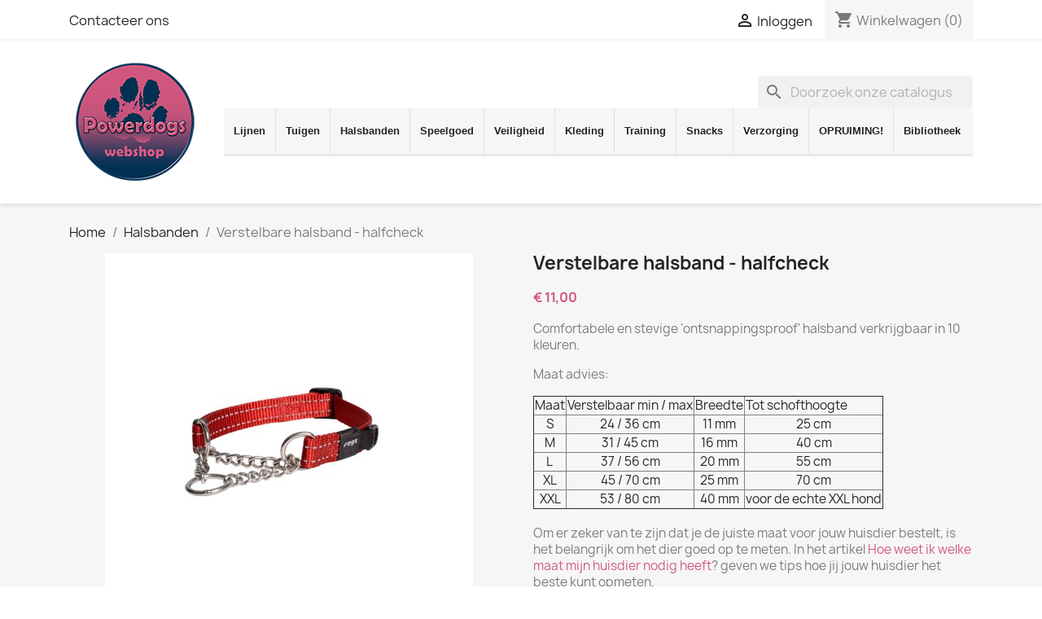

--- FILE ---
content_type: text/html; charset=utf-8
request_url: https://powerdogs.nl/halsbanden/130-686-halfcheck.html
body_size: 12503
content:
<!doctype html>
<html lang="nl-NL">

  <head>
    
      
  <meta charset="utf-8">


  <meta http-equiv="x-ua-compatible" content="ie=edge">



  <title>Verstelbare halsband - halfcheck</title>
  
    
  
  <meta name="description" content="Comfortabele en stevige &#039;ontsnappingsproof&#039; halsband verkrijgbaar in 10 kleuren.
Maat advies:



Maat
Verstelbaar min / max
Breedte
Tot schofthoogte


S
24 / 36 cm
11 mm
25 cm


M
31 / 45 cm
16 mm
40 cm


L 
37 / 56 cm
20 mm
55 cm


XL
45 / 70 cm
25 mm
70 cm


XXL
53 / 80 cm
40 mm
voor de echte XXL hond



Om er zeker van te zijn dat je de juiste maat voor jouw huisdier bestelt, is het belangrijk om het dier goed op te meten. In het artikel Hoe weet ik welke maat mijn huisdier nodig heeft? geven we tips hoe jij jouw huisdier het beste kunt opmeten.">
  <meta name="keywords" content="">
        <link rel="canonical" href="https://powerdogs.nl/halsbanden/130-halfcheck.html">
    
      
  
  
    <script type="application/ld+json">
  {
    "@context": "https://schema.org",
    "@type": "Organization",
    "name" : "Powerdogs webshop",
    "url" : "https://powerdogs.nl/",
          "logo": {
        "@type": "ImageObject",
        "url":"https://powerdogs.nl/img/logo-1661320874.jpg"
      }
      }
</script>

<script type="application/ld+json">
  {
    "@context": "https://schema.org",
    "@type": "WebPage",
    "isPartOf": {
      "@type": "WebSite",
      "url":  "https://powerdogs.nl/",
      "name": "Powerdogs webshop"
    },
    "name": "Verstelbare halsband - halfcheck",
    "url":  "https://powerdogs.nl/halsbanden/130-686-halfcheck.html"
  }
</script>


  <script type="application/ld+json">
    {
      "@context": "https://schema.org",
      "@type": "BreadcrumbList",
      "itemListElement": [
                  {
            "@type": "ListItem",
            "position": 1,
            "name": "Home",
            "item": "https://powerdogs.nl/"
          },                  {
            "@type": "ListItem",
            "position": 2,
            "name": "Halsbanden",
            "item": "https://powerdogs.nl/13-halsbanden"
          },                  {
            "@type": "ListItem",
            "position": 3,
            "name": "Verstelbare halsband - halfcheck",
            "item": "https://powerdogs.nl/halsbanden/130-686-halfcheck.html#/grootte-small/kleur-rood"
          }              ]
    }
  </script>
  
  
  
  <script type="application/ld+json">
  {
    "@context": "https://schema.org/",
    "@type": "Product",
    "name": "Verstelbare halsband - halfcheck",
    "description": "Comfortabele en stevige &#039;ontsnappingsproof&#039; halsband verkrijgbaar in 10 kleuren. Maat advies:    Maat Verstelbaar min / max Breedte Tot schofthoogte   S 24 / 36 cm 11 mm 25 cm   M 31 / 45 cm 16 mm 40 cm   L  37 / 56 cm 20 mm 55 cm   XL 45 / 70 cm 25 mm 70 cm   XXL 53 / 80 cm 40 mm voor de echte XXL hond    Om er zeker van te zijn dat je de juiste maat voor jouw huisdier bestelt, is het belangrijk om het dier goed op te meten. In het artikel Hoe weet ik welke maat mijn huisdier nodig heeft? geven we tips hoe jij jouw huisdier het beste kunt opmeten.",
    "category": "Halsbanden",
    "image" :"https://powerdogs.nl/1432-home_default/halfcheck.jpg",    "sku": "130",
    "mpn": "130"
        ,
    "brand": {
      "@type": "Thing",
      "name": "Rogz for Dogz"
    }
                ,
    "offers": {
      "@type": "Offer",
      "priceCurrency": "EUR",
      "name": "Verstelbare halsband - halfcheck",
      "price": "11",
      "url": "https://powerdogs.nl/halsbanden/130-686-halfcheck.html#/1-grootte-small/10-kleur-rood",
      "priceValidUntil": "2026-02-13",
              "image": ["https://powerdogs.nl/1424-large_default/halfcheck.jpg"],
            "sku": "130",
      "mpn": "130",
                        "availability": "https://schema.org/PreOrder",
      "seller": {
        "@type": "Organization",
        "name": "Powerdogs webshop"
      }
    }
      }
</script>

  
  
    
  

  
    <meta property="og:title" content="Verstelbare halsband - halfcheck" />
    <meta property="og:description" content="Comfortabele en stevige &#039;ontsnappingsproof&#039; halsband verkrijgbaar in 10 kleuren.
Maat advies:



Maat
Verstelbaar min / max
Breedte
Tot schofthoogte


S
24 / 36 cm
11 mm
25 cm


M
31 / 45 cm
16 mm
40 cm


L 
37 / 56 cm
20 mm
55 cm


XL
45 / 70 cm
25 mm
70 cm


XXL
53 / 80 cm
40 mm
voor de echte XXL hond



Om er zeker van te zijn dat je de juiste maat voor jouw huisdier bestelt, is het belangrijk om het dier goed op te meten. In het artikel Hoe weet ik welke maat mijn huisdier nodig heeft? geven we tips hoe jij jouw huisdier het beste kunt opmeten." />
    <meta property="og:url" content="https://powerdogs.nl/halsbanden/130-686-halfcheck.html" />
    <meta property="og:site_name" content="Powerdogs webshop" />
        



  <meta name="viewport" content="width=device-width, initial-scale=1">



  <link rel="icon" type="image/vnd.microsoft.icon" href="https://powerdogs.nl/img/favicon.ico?1661320874">
  <link rel="shortcut icon" type="image/x-icon" href="https://powerdogs.nl/img/favicon.ico?1661320874">



    <link rel="stylesheet" href="https://powerdogs.nl/themes/classic/assets/css/theme.css" type="text/css" media="all">
  <link rel="stylesheet" href="https://powerdogs.nl/modules/blockreassurance/views/dist/front.css" type="text/css" media="all">
  <link rel="stylesheet" href="https://powerdogs.nl/modules/ps_socialfollow/views/css/ps_socialfollow.css" type="text/css" media="all">
  <link rel="stylesheet" href="https://powerdogs.nl/modules/ps_searchbar/ps_searchbar.css" type="text/css" media="all">
  <link rel="stylesheet" href="https://powerdogs.nl/modules/classy_custom_js_cs//views/css/front.css" type="text/css" media="all">
  <link rel="stylesheet" href="https://powerdogs.nl/modules/blocktopdropdownmenu/css/superfish-modified.css" type="text/css" media="all">
  <link rel="stylesheet" href="https://powerdogs.nl/js/jquery/ui/themes/base/minified/jquery-ui.min.css" type="text/css" media="all">
  <link rel="stylesheet" href="https://powerdogs.nl/js/jquery/ui/themes/base/minified/jquery.ui.theme.min.css" type="text/css" media="all">
  <link rel="stylesheet" href="https://powerdogs.nl/js/jquery/plugins/growl/jquery.growl.css" type="text/css" media="all">
  <link rel="stylesheet" href="https://powerdogs.nl/modules/ps_imageslider/css/homeslider.css" type="text/css" media="all">
  <link rel="stylesheet" href="https://powerdogs.nl/modules/ps_legalcompliance/views/css/aeuc_front.css" type="text/css" media="all">




  

  <script type="text/javascript">
        var isVersionGreaterOrEqualTo177 = 1;
        var mollieSubAjaxUrl = "https:\/\/powerdogs.nl\/module\/mollie\/ajax";
        var prestashop = {"cart":{"products":[],"totals":{"total":{"type":"total","label":"Totaal","amount":0,"value":"Gratis"},"total_including_tax":{"type":"total","label":"Totaal (incl. btw)","amount":0,"value":"Gratis"},"total_excluding_tax":{"type":"total","label":"Totaal (excl. btw)","amount":0,"value":"Gratis"}},"subtotals":{"products":{"type":"products","label":"Subtotaal","amount":0,"value":"Gratis"},"discounts":null,"shipping":{"type":"shipping","label":"Verzending","amount":0,"value":""},"tax":null},"products_count":0,"summary_string":"0 artikelen","vouchers":{"allowed":1,"added":[]},"discounts":[],"minimalPurchase":0,"minimalPurchaseRequired":""},"currency":{"id":1,"name":"Euro","iso_code":"EUR","iso_code_num":"978","sign":"\u20ac"},"customer":{"lastname":null,"firstname":null,"email":null,"birthday":null,"newsletter":null,"newsletter_date_add":null,"optin":null,"website":null,"company":null,"siret":null,"ape":null,"is_logged":false,"gender":{"type":null,"name":null},"addresses":[]},"language":{"name":"Nederlands (Dutch)","iso_code":"nl","locale":"nl-NL","language_code":"nl-nl","is_rtl":"0","date_format_lite":"d-m-Y","date_format_full":"d-m-Y H:i:s","id":1},"page":{"title":"","canonical":"https:\/\/powerdogs.nl\/halsbanden\/130-halfcheck.html","meta":{"title":"Verstelbare halsband - halfcheck","description":"Comfortabele en stevige 'ontsnappingsproof'\u00a0halsband verkrijgbaar in 10 kleuren.\nMaat advies:\n\n\n\nMaat\nVerstelbaar min \/ max\nBreedte\nTot schofthoogte\n\n\nS\n24 \/ 36 cm\n11 mm\n25 cm\n\n\nM\n31 \/ 45 cm\n16 mm\n40 cm\n\n\nL\u00a0\n37 \/ 56 cm\n20 mm\n55 cm\n\n\nXL\n45 \/ 70 cm\n25 mm\n70 cm\n\n\nXXL\n53 \/ 80\u00a0cm\n40 mm\nvoor de echte XXL hond\n\n\n\nOm er zeker van te zijn dat je de juiste maat voor jouw huisdier bestelt, is het belangrijk om het dier goed op te meten. In het artikel\u00a0Hoe weet ik welke maat mijn huisdier nodig heeft? geven we tips hoe jij jouw huisdier het beste kunt opmeten.","keywords":"","robots":"index"},"page_name":"product","body_classes":{"lang-nl":true,"lang-rtl":false,"country-NL":true,"currency-EUR":true,"layout-full-width":true,"page-product":true,"tax-display-enabled":true,"product-id-130":true,"product-Verstelbare halsband - halfcheck":true,"product-id-category-13":true,"product-id-manufacturer-3":true,"product-id-supplier-0":true,"product-available-for-order":true},"admin_notifications":[]},"shop":{"name":"Powerdogs webshop","logo":"https:\/\/powerdogs.nl\/img\/logo-1661320874.jpg","stores_icon":"https:\/\/powerdogs.nl\/img\/logo_stores.png","favicon":"https:\/\/powerdogs.nl\/img\/favicon.ico"},"urls":{"base_url":"https:\/\/powerdogs.nl\/","current_url":"https:\/\/powerdogs.nl\/halsbanden\/130-686-halfcheck.html","shop_domain_url":"https:\/\/powerdogs.nl","img_ps_url":"https:\/\/powerdogs.nl\/img\/","img_cat_url":"https:\/\/powerdogs.nl\/img\/c\/","img_lang_url":"https:\/\/powerdogs.nl\/img\/l\/","img_prod_url":"https:\/\/powerdogs.nl\/img\/p\/","img_manu_url":"https:\/\/powerdogs.nl\/img\/m\/","img_sup_url":"https:\/\/powerdogs.nl\/img\/su\/","img_ship_url":"https:\/\/powerdogs.nl\/img\/s\/","img_store_url":"https:\/\/powerdogs.nl\/img\/st\/","img_col_url":"https:\/\/powerdogs.nl\/img\/co\/","img_url":"https:\/\/powerdogs.nl\/themes\/classic\/assets\/img\/","css_url":"https:\/\/powerdogs.nl\/themes\/classic\/assets\/css\/","js_url":"https:\/\/powerdogs.nl\/themes\/classic\/assets\/js\/","pic_url":"https:\/\/powerdogs.nl\/upload\/","pages":{"address":"https:\/\/powerdogs.nl\/adres","addresses":"https:\/\/powerdogs.nl\/adressen","authentication":"https:\/\/powerdogs.nl\/aanmelden","cart":"https:\/\/powerdogs.nl\/winkelmandje","category":"https:\/\/powerdogs.nl\/index.php?controller=category","cms":"https:\/\/powerdogs.nl\/index.php?controller=cms","contact":"https:\/\/powerdogs.nl\/contact-opnemen","discount":"https:\/\/powerdogs.nl\/korting","guest_tracking":"https:\/\/powerdogs.nl\/bestelling-volgen-als-gast","history":"https:\/\/powerdogs.nl\/besteloverzicht","identity":"https:\/\/powerdogs.nl\/identiteit","index":"https:\/\/powerdogs.nl\/","my_account":"https:\/\/powerdogs.nl\/mijn-account","order_confirmation":"https:\/\/powerdogs.nl\/order-bevestiging","order_detail":"https:\/\/powerdogs.nl\/index.php?controller=order-detail","order_follow":"https:\/\/powerdogs.nl\/bestelling-volgen","order":"https:\/\/powerdogs.nl\/bestelling","order_return":"https:\/\/powerdogs.nl\/index.php?controller=order-return","order_slip":"https:\/\/powerdogs.nl\/bestel-bon","pagenotfound":"https:\/\/powerdogs.nl\/pagina-niet-gevonden","password":"https:\/\/powerdogs.nl\/wachtwoord-opvragen","pdf_invoice":"https:\/\/powerdogs.nl\/index.php?controller=pdf-invoice","pdf_order_return":"https:\/\/powerdogs.nl\/index.php?controller=pdf-order-return","pdf_order_slip":"https:\/\/powerdogs.nl\/index.php?controller=pdf-order-slip","prices_drop":"https:\/\/powerdogs.nl\/aanbiedingen","product":"https:\/\/powerdogs.nl\/index.php?controller=product","search":"https:\/\/powerdogs.nl\/zoeken","sitemap":"https:\/\/powerdogs.nl\/sitemap","stores":"https:\/\/powerdogs.nl\/winkels","supplier":"https:\/\/powerdogs.nl\/leverancier","register":"https:\/\/powerdogs.nl\/aanmelden?create_account=1","order_login":"https:\/\/powerdogs.nl\/bestelling?login=1"},"alternative_langs":[],"theme_assets":"\/themes\/classic\/assets\/","actions":{"logout":"https:\/\/powerdogs.nl\/?mylogout="},"no_picture_image":{"bySize":{"small_default":{"url":"https:\/\/powerdogs.nl\/img\/p\/nl-default-small_default.jpg","width":98,"height":98},"cart_default":{"url":"https:\/\/powerdogs.nl\/img\/p\/nl-default-cart_default.jpg","width":125,"height":125},"home_default":{"url":"https:\/\/powerdogs.nl\/img\/p\/nl-default-home_default.jpg","width":250,"height":250},"medium_default":{"url":"https:\/\/powerdogs.nl\/img\/p\/nl-default-medium_default.jpg","width":452,"height":452},"large_default":{"url":"https:\/\/powerdogs.nl\/img\/p\/nl-default-large_default.jpg","width":800,"height":800}},"small":{"url":"https:\/\/powerdogs.nl\/img\/p\/nl-default-small_default.jpg","width":98,"height":98},"medium":{"url":"https:\/\/powerdogs.nl\/img\/p\/nl-default-home_default.jpg","width":250,"height":250},"large":{"url":"https:\/\/powerdogs.nl\/img\/p\/nl-default-large_default.jpg","width":800,"height":800},"legend":""}},"configuration":{"display_taxes_label":true,"display_prices_tax_incl":true,"is_catalog":false,"show_prices":true,"opt_in":{"partner":false},"quantity_discount":{"type":"discount","label":"Eenheidskorting"},"voucher_enabled":1,"return_enabled":0},"field_required":[],"breadcrumb":{"links":[{"title":"Home","url":"https:\/\/powerdogs.nl\/"},{"title":"Halsbanden","url":"https:\/\/powerdogs.nl\/13-halsbanden"},{"title":"Verstelbare halsband - halfcheck","url":"https:\/\/powerdogs.nl\/halsbanden\/130-686-halfcheck.html#\/grootte-small\/kleur-rood"}],"count":3},"link":{"protocol_link":"https:\/\/","protocol_content":"https:\/\/"},"time":1769727456,"static_token":"3efd1f827fdec92b59ae4373a1037e5d","token":"ce3b4082d1ca9b293fc49e1145d9c04c","debug":false};
        var psr_icon_color = "#F19D76";
        var regpro_c_sitekey = "6LdulEQsAAAAAMiGNPcbDbTRh4JLu6YTQ6HSICnG";
      </script>



  <!-- emarketing start -->


<script>
var emarketingGoogleViewItem = function() {};
document.addEventListener('DOMContentLoaded', emarketingGoogleViewItem);
document.addEventListener('DOMContentLoaded', function(event) { prestashop.on('updatedProduct', emarketingGoogleViewItem)});
</script>
<script>
var emarketingGoogleAdd2Cart = function() { document.querySelectorAll('.add-to-cart, #add_to_cart button, #add_to_cart a, #add_to_cart input').forEach(function(a){
a.addEventListener('click', function(){});});};
document.addEventListener('DOMContentLoaded', emarketingGoogleAdd2Cart);
document.addEventListener('DOMContentLoaded', function(event) { prestashop.on('updatedProduct', emarketingGoogleAdd2Cart)});
</script>

<script>
var emarketingFBViewContent = function() {};
document.addEventListener('DOMContentLoaded', emarketingFBViewContent);
document.addEventListener('DOMContentLoaded', function(event) { prestashop.on('updatedProduct', emarketingFBViewContent)});
</script>
<script>
var emarketingFBAdd2Cart = function() { document.querySelectorAll('.add-to-cart, #add_to_cart button, #add_to_cart a, #add_to_cart input').forEach(function(a){
a.addEventListener('click', function(){});});};
document.addEventListener('DOMContentLoaded', emarketingFBAdd2Cart);
document.addEventListener('DOMContentLoaded', function(event) { prestashop.on('updatedProduct', emarketingFBAdd2Cart)});
</script>

<script>
var emarketingBingViewItem = function() {};
document.addEventListener('DOMContentLoaded', emarketingBingViewItem);
document.addEventListener('DOMContentLoaded', function(event) { prestashop.on('updatedProduct', emarketingBingViewItem)});
</script>
<script>
var emarketingBingAdd2Cart = function() { document.querySelectorAll('.add-to-cart, #add_to_cart button, #add_to_cart a, #add_to_cart input').forEach(function(a){
a.addEventListener('click', function(){});});};
document.addEventListener('DOMContentLoaded', emarketingBingAdd2Cart);
document.addEventListener('DOMContentLoaded', function(event) { prestashop.on('updatedProduct', emarketingBingAdd2Cart)});
</script>
<!-- emarketing end -->


    
  <meta property="og:type" content="product">
      <meta property="og:image" content="https://powerdogs.nl/1432-large_default/halfcheck.jpg">
  
      <meta property="product:pretax_price:amount" content="9.090909">
    <meta property="product:pretax_price:currency" content="EUR">
    <meta property="product:price:amount" content="11">
    <meta property="product:price:currency" content="EUR">
    
  </head>

  <body id="product" class="lang-nl country-nl currency-eur layout-full-width page-product tax-display-enabled product-id-130 product-verstelbare-halsband-halfcheck product-id-category-13 product-id-manufacturer-3 product-id-supplier-0 product-available-for-order">

    
      
    

    <main>
      
              

      <header id="header">
        
          
  <div class="header-banner">
    
  </div>



  <nav class="header-nav">
    <div class="container">
      <div class="row">
        <div class="hidden-sm-down">
          <div class="col-md-5 col-xs-12">
            <div id="_desktop_contact_link">
  <div id="contact-link">
          <a href="https://powerdogs.nl/contact-opnemen">Contacteer ons</a>
      </div>
</div>

          </div>
          <div class="col-md-7 right-nav">
              <div id="_desktop_user_info">
  <div class="user-info">
          <a
        href="https://powerdogs.nl/mijn-account"
        title="Inloggen voor uw klantaccount"
        rel="nofollow"
      >
        <i class="material-icons">&#xE7FF;</i>
        <span class="hidden-sm-down">Inloggen</span>
      </a>
      </div>
</div>
<div id="_desktop_cart">
  <div class="blockcart cart-preview inactive" data-refresh-url="//powerdogs.nl/module/ps_shoppingcart/ajax">
    <div class="header">
              <i class="material-icons shopping-cart" aria-hidden="true">shopping_cart</i>
        <span class="hidden-sm-down">Winkelwagen</span>
        <span class="cart-products-count">(0)</span>
          </div>
  </div>
</div>

          </div>
        </div>
        <div class="hidden-md-up text-sm-center mobile">
          <div class="float-xs-left" id="menu-icon">
            <i class="material-icons d-inline">&#xE5D2;</i>
          </div>
          <div class="float-xs-right" id="_mobile_cart"></div>
          <div class="float-xs-right" id="_mobile_user_info"></div>
          <div class="top-logo" id="_mobile_logo"></div>
          <div class="clearfix"></div>
        </div>
      </div>
    </div>
  </nav>



  <div class="header-top">
    <div class="container">
       <div class="row">
        <div class="col-md-2 hidden-sm-down" id="_desktop_logo">
                                    
  <a href="https://powerdogs.nl/">
    <img
      class="logo img-fluid"
      src="https://powerdogs.nl/img/logo-1661320874.jpg"
      alt="Powerdogs webshop"
      width="160"
      height="160">
  </a>

                              </div>
        <div class="header-top-right col-md-10 col-sm-12 position-static">
          <div id="search_widget" class="search-widgets" data-search-controller-url="//powerdogs.nl/zoeken">
  <form method="get" action="//powerdogs.nl/zoeken">
    <input type="hidden" name="controller" value="search">
    <i class="material-icons search" aria-hidden="true">search</i>
    <input type="text" name="s" value="" placeholder="Doorzoek onze catalogus" aria-label="Zoeken">
    <i class="material-icons clear" aria-hidden="true">clear</i>
  </form>
</div>
	<!-- Menu -->
	<div id="block_top_menu" class="sf-contener clearfix col-lg-12">
		<div class="cat-title">Menu</div>
		<ul class="sf-menu clearfix menu-content">
			<li><a href="https://powerdogs.nl/12-lijnen" title="Lijnen">Lijnen</a></li><li><a href="https://powerdogs.nl/14-tuigen" title="Tuigen">Tuigen</a></li><li><a href="https://powerdogs.nl/13-halsbanden" title="Halsbanden">Halsbanden</a></li><li><a href="https://powerdogs.nl/10-speelgoed" title="Speelgoed">Speelgoed</a><ul><li><a href="https://powerdogs.nl/26-waterspeelgoed" title="Waterspeelgoed">Waterspeelgoed</a></li></ul></li><li><a href="https://powerdogs.nl/15-veiligheid" title="Veiligheid">Veiligheid</a></li><li><a href="https://powerdogs.nl/24-kleding" title="Kleding">Kleding</a></li><li><a href="https://powerdogs.nl/16-training" title="Training">Training</a></li><li><a href="https://powerdogs.nl/23-snacks" title="Snacks">Snacks</a></li><li><a href="https://powerdogs.nl/17-verzorging" title="Verzorging">Verzorging</a></li><li><a href="https://powerdogs.nl/19-opruiming" title="OPRUIMING!">OPRUIMING!</a></li><li><a href="https://powerdogs.nl/21-bibliotheek" title="Bibliotheek">Bibliotheek</a><ul><li><a href="https://powerdogs.nl/22-puppy-informatie" title="Puppy informatie">Puppy informatie</a></li></ul></li>
					</ul>
	</div>
	<!--/ Menu -->

        </div>
      </div>
      <div id="mobile_top_menu_wrapper" class="row hidden-md-up" style="display:none;">
        <div class="js-top-menu mobile" id="_mobile_top_menu"></div>
        <div class="js-top-menu-bottom">
          <div id="_mobile_currency_selector"></div>
          <div id="_mobile_language_selector"></div>
          <div id="_mobile_contact_link"></div>
        </div>
      </div>
    </div>
  </div>
  

        
      </header>

      <section id="wrapper">
        
          
<aside id="notifications">
  <div class="container">
    
    
    
      </div>
</aside>
        

        
        <div class="container">
          
            <nav data-depth="3" class="breadcrumb hidden-sm-down">
  <ol>
    
              
          <li>
                          <a href="https://powerdogs.nl/"><span>Home</span></a>
                      </li>
        
              
          <li>
                          <a href="https://powerdogs.nl/13-halsbanden"><span>Halsbanden</span></a>
                      </li>
        
              
          <li>
                          <span>Verstelbare halsband - halfcheck</span>
                      </li>
        
          
  </ol>
</nav>
          

          

          
  <div id="content-wrapper" class="js-content-wrapper">
    
    

  <section id="main">
    <meta content="https://powerdogs.nl/halsbanden/130-686-halfcheck.html#/1-grootte-small/10-kleur-rood">

    <div class="row product-container js-product-container">
      <div class="col-md-6">
        
          <section class="page-content" id="content">
            
              
    <ul class="product-flags js-product-flags">
            </ul>


              
                <div class="images-container js-images-container">
  
    <div class="product-cover">
              <img
          class="js-qv-product-cover img-fluid"
          src="https://powerdogs.nl/1424-medium_default/halfcheck.jpg"
                      alt="Verstelbare halsband - halfcheck"
                    loading="lazy"
          width="452"
          height="452"
        >
        <div class="layer hidden-sm-down" data-toggle="modal" data-target="#product-modal">
          <i class="material-icons zoom-in">search</i>
        </div>
          </div>
  

  
    <div class="js-qv-mask mask">
      <ul class="product-images js-qv-product-images">
                  <li class="thumb-container js-thumb-container">
            <img
              class="thumb js-thumb  selected js-thumb-selected "
              data-image-medium-src="https://powerdogs.nl/1424-medium_default/halfcheck.jpg"
              data-image-large-src="https://powerdogs.nl/1424-large_default/halfcheck.jpg"
              src="https://powerdogs.nl/1424-small_default/halfcheck.jpg"
                              alt="Verstelbare halsband - halfcheck"
                            loading="lazy"
              width="98"
              height="98"
            >
          </li>
              </ul>
    </div>
  

</div>
              
              <div class="scroll-box-arrows">
                <i class="material-icons left">&#xE314;</i>
                <i class="material-icons right">&#xE315;</i>
              </div>

            
          </section>
        
        </div>
        <div class="col-md-6">
          
            
              <h1 class="h1">Verstelbare halsband - halfcheck</h1>
            
          
          
              <div class="product-prices js-product-prices">
    
          

    
      <div
        class="product-price h5 ">

        <div class="current-price">
          <span class='current-price-value' content="11">
                                      € 11,00
                      </span>

                  </div>

        
                  
      </div>
    

    
          

    
          

    
          

    

    <div class="tax-shipping-delivery-label">
               
                    
              
                                    <span class="delivery-information">Binnen 7 dagen mits leverbaar</span>
                            </div>
  </div>
          

          <div class="product-information">
            
              <div id="product-description-short-130" class="product-description"><p style="text-align:left;">Comfortabele en stevige 'ontsnappingsproof' halsband verkrijgbaar in 10 kleuren.</p>
<p>Maat advies:</p>
<table border="1">
<tbody>
<tr>
<td>Maat</td>
<td>Verstelbaar min / max</td>
<td>Breedte</td>
<td>Tot schofthoogte</td>
</tr>
<tr>
<td style="text-align:center;">S</td>
<td style="text-align:center;">24 / 36 cm</td>
<td style="text-align:center;">11 mm</td>
<td style="text-align:center;">25 cm</td>
</tr>
<tr>
<td style="text-align:center;">M</td>
<td style="text-align:center;">31 / 45 cm</td>
<td style="text-align:center;">16 mm</td>
<td style="text-align:center;">40 cm</td>
</tr>
<tr>
<td style="text-align:center;">L </td>
<td style="text-align:center;">37 / 56 cm</td>
<td style="text-align:center;">20 mm</td>
<td style="text-align:center;">55 cm</td>
</tr>
<tr>
<td style="text-align:center;">XL</td>
<td style="text-align:center;">45 / 70 cm</td>
<td style="text-align:center;">25 mm</td>
<td style="text-align:center;">70 cm</td>
</tr>
<tr>
<td style="text-align:center;">XXL</td>
<td style="text-align:center;">53 / 80 cm</td>
<td style="text-align:center;">40 mm</td>
<td style="text-align:center;">voor de echte XXL hond</td>
</tr>
</tbody>
</table>
<p><br />Om er zeker van te zijn dat je de juiste maat voor jouw huisdier bestelt, is het belangrijk om het dier goed op te meten. In het artikel <a href="https://powerdogs.nl/content/10-welke-maat" target="_blank" rel="nofollow noreferrer noopener">Hoe weet ik welke maat mijn huisdier nodig heeft</a>? geven we tips hoe jij jouw huisdier het beste kunt opmeten.</p></div>
            

            
            <div class="product-actions js-product-actions">
              
                <form action="https://powerdogs.nl/winkelmandje" method="post" id="add-to-cart-or-refresh">
                  <input type="hidden" name="token" value="3efd1f827fdec92b59ae4373a1037e5d">
                  <input type="hidden" name="id_product" value="130" id="product_page_product_id">
                  <input type="hidden" name="id_customization" value="0" id="product_customization_id" class="js-product-customization-id">

                  
                    <div class="product-variants js-product-variants">
          <div class="clearfix product-variants-item">
      <span class="control-label">Grootte: 
                      Small                                                                                                        </span>
              <select
          class="form-control form-control-select"
          id="group_1"
          aria-label="Grootte"
          data-product-attribute="1"
          name="group[1]">
                      <option value="1" title="Small" selected="selected">Small</option>
                      <option value="2" title="Medium">Medium</option>
                      <option value="3" title="Large">Large</option>
                      <option value="4" title="XL">XL</option>
                      <option value="40" title="XXL">XXL</option>
                  </select>
          </div>
              <div class="clearfix product-variants-item">
      <span class="control-label">Kleur: 
                      Rood                                                                                                                                                                                                                      </span>
              <ul id="group_2">
                      <li class="float-xs-left input-container">
              <label aria-label="Rood">
                <input class="input-color" type="radio" data-product-attribute="2" name="group[2]" value="10" title="Rood" checked="checked">
                <span
                                      class="color" style="background-color: #90091a"
                                  ><span class="attribute-name sr-only">Rood</span></span>
              </label>
            </li>
                      <li class="float-xs-left input-container">
              <label aria-label="Zwart">
                <input class="input-color" type="radio" data-product-attribute="2" name="group[2]" value="11" title="Zwart">
                <span
                                      class="color" style="background-color: #000000"
                                  ><span class="attribute-name sr-only">Zwart</span></span>
              </label>
            </li>
                      <li class="float-xs-left input-container">
              <label aria-label="Oranje">
                <input class="input-color" type="radio" data-product-attribute="2" name="group[2]" value="13" title="Oranje">
                <span
                                      class="color" style="background-color: #ff4319"
                                  ><span class="attribute-name sr-only">Oranje</span></span>
              </label>
            </li>
                      <li class="float-xs-left input-container">
              <label aria-label="Blauw">
                <input class="input-color" type="radio" data-product-attribute="2" name="group[2]" value="14" title="Blauw">
                <span
                                      class="color" style="background-color: #093e84"
                                  ><span class="attribute-name sr-only">Blauw</span></span>
              </label>
            </li>
                      <li class="float-xs-left input-container">
              <label aria-label="Bruin">
                <input class="input-color" type="radio" data-product-attribute="2" name="group[2]" value="17" title="Bruin">
                <span
                                      class="color" style="background-color: #2e201f"
                                  ><span class="attribute-name sr-only">Bruin</span></span>
              </label>
            </li>
                      <li class="float-xs-left input-container">
              <label aria-label="Roze">
                <input class="input-color" type="radio" data-product-attribute="2" name="group[2]" value="18" title="Roze">
                <span
                                      class="color" style="background-color: #b83d7c"
                                  ><span class="attribute-name sr-only">Roze</span></span>
              </label>
            </li>
                      <li class="float-xs-left input-container">
              <label aria-label="Geel Neon">
                <input class="input-color" type="radio" data-product-attribute="2" name="group[2]" value="26" title="Geel Neon">
                <span
                                      class="color" style="background-color: #b2c104"
                                  ><span class="attribute-name sr-only">Geel Neon</span></span>
              </label>
            </li>
                      <li class="float-xs-left input-container">
              <label aria-label="Lime">
                <input class="input-color" type="radio" data-product-attribute="2" name="group[2]" value="27" title="Lime">
                <span
                                      class="color" style="background-color: #00FF00"
                                  ><span class="attribute-name sr-only">Lime</span></span>
              </label>
            </li>
                      <li class="float-xs-left input-container">
              <label aria-label="Turquoise">
                <input class="input-color" type="radio" data-product-attribute="2" name="group[2]" value="28" title="Turquoise">
                <span
                                      class="color" style="background-color: #40E0D0"
                                  ><span class="attribute-name sr-only">Turquoise</span></span>
              </label>
            </li>
                      <li class="float-xs-left input-container">
              <label aria-label="Paars">
                <input class="input-color" type="radio" data-product-attribute="2" name="group[2]" value="29" title="Paars">
                <span
                                      class="color" style="background-color: #7a0dc8"
                                  ><span class="attribute-name sr-only">Paars</span></span>
              </label>
            </li>
                  </ul>
          </div>
      </div>
                  

                  
                                      

                  
                    <section class="product-discounts js-product-discounts">
  </section>
                  

                  
                    <div class="product-add-to-cart js-product-add-to-cart">
      <span class="control-label">Aantal</span>

    
      <div class="product-quantity clearfix">
        <div class="qty">
          <input
            type="number"
            name="qty"
            id="quantity_wanted"
            inputmode="numeric"
            pattern="[0-9]*"
                          value="1"
              min="1"
                        class="input-group"
            aria-label="Aantal"
          >
        </div>

        <div class="add">
          <button
            class="btn btn-primary add-to-cart"
            data-button-action="add-to-cart"
            type="submit"
                      >
            <i class="material-icons shopping-cart">&#xE547;</i>
            In winkelwagen
          </button>
        </div>

        <div id="mollie-applepay-direct-button"></div>

      </div>
    

    
      <span id="product-availability" class="js-product-availability">
                              <i class="material-icons rtl-no-flip product-available">&#xE5CA;</i>
                    Wordt voor u besteld
              </span>
    

    
      <p class="product-minimal-quantity js-product-minimal-quantity">
              </p>
    
  </div>
                  

                  
                    <div class="product-additional-info js-product-additional-info">
  <input type="hidden" id="emarketing_product_id" value="130-686"/><input type="hidden" id="emarketing_product_name" value="Verstelbare halsband - halfcheck, Grootte - Small, Kleur - Rood"/><input type="hidden" id="emarketing_product_price" value="11"/><input type="hidden" id="emarketing_product_category" value="Halsbanden"/><input type="hidden" id="emarketing_currency" value="EUR"/><div id="mollie-applepay-direct-button"></div>

</div>
                  

                                    
                </form>
              

            </div>

            
              <div class="blockreassurance_product">
        <div class="clearfix"></div>
</div>

            

            
              <div class="tabs">
                <ul class="nav nav-tabs" role="tablist">
                                      <li class="nav-item">
                       <a
                         class="nav-link active js-product-nav-active"
                         data-toggle="tab"
                         href="#description"
                         role="tab"
                         aria-controls="description"
                          aria-selected="true">Omschrijving</a>
                    </li>
                                    <li class="nav-item">
                    <a
                      class="nav-link"
                      data-toggle="tab"
                      href="#product-details"
                      role="tab"
                      aria-controls="product-details"
                      >Productdetails</a>
                  </li>
                                                    </ul>

                <div class="tab-content" id="tab-content">
                 <div class="tab-pane fade in active js-product-tab-active" id="description" role="tabpanel">
                   
                     <div class="product-description"><p>Een combinatie van kwaliteit, comfort en veiligheid combineren? Dan kiest u voor de halfcheck van Rogz!<br />Deze halsband is wasbaar op 40 graden.</p></div>
                   
                 </div>

                 
                   <div class="js-product-details tab-pane fade"
     id="product-details"
     data-product="{&quot;id_shop_default&quot;:&quot;1&quot;,&quot;id_manufacturer&quot;:&quot;3&quot;,&quot;id_supplier&quot;:&quot;0&quot;,&quot;reference&quot;:&quot;&quot;,&quot;is_virtual&quot;:&quot;0&quot;,&quot;delivery_in_stock&quot;:&quot;&quot;,&quot;delivery_out_stock&quot;:&quot;&quot;,&quot;id_category_default&quot;:&quot;13&quot;,&quot;on_sale&quot;:&quot;0&quot;,&quot;online_only&quot;:&quot;0&quot;,&quot;ecotax&quot;:0,&quot;minimal_quantity&quot;:&quot;1&quot;,&quot;low_stock_threshold&quot;:null,&quot;low_stock_alert&quot;:&quot;0&quot;,&quot;price&quot;:&quot;\u20ac\u00a011,00&quot;,&quot;unity&quot;:&quot;&quot;,&quot;unit_price_ratio&quot;:&quot;0.000000&quot;,&quot;additional_shipping_cost&quot;:&quot;0.000000&quot;,&quot;customizable&quot;:&quot;0&quot;,&quot;text_fields&quot;:&quot;0&quot;,&quot;uploadable_files&quot;:&quot;0&quot;,&quot;redirect_type&quot;:&quot;301-category&quot;,&quot;id_type_redirected&quot;:&quot;0&quot;,&quot;available_for_order&quot;:&quot;1&quot;,&quot;available_date&quot;:null,&quot;show_condition&quot;:&quot;0&quot;,&quot;condition&quot;:&quot;new&quot;,&quot;show_price&quot;:&quot;1&quot;,&quot;indexed&quot;:&quot;1&quot;,&quot;visibility&quot;:&quot;both&quot;,&quot;cache_default_attribute&quot;:&quot;686&quot;,&quot;advanced_stock_management&quot;:&quot;0&quot;,&quot;date_add&quot;:&quot;2020-12-10 23:26:34&quot;,&quot;date_upd&quot;:&quot;2025-12-06 14:44:39&quot;,&quot;pack_stock_type&quot;:&quot;3&quot;,&quot;meta_description&quot;:&quot;&quot;,&quot;meta_keywords&quot;:&quot;&quot;,&quot;meta_title&quot;:&quot;&quot;,&quot;link_rewrite&quot;:&quot;halfcheck&quot;,&quot;name&quot;:&quot;Verstelbare halsband - halfcheck&quot;,&quot;description&quot;:&quot;&lt;p&gt;Een combinatie van kwaliteit, comfort en veiligheid combineren? Dan kiest u voor de halfcheck van Rogz!&lt;br \/&gt;Deze halsband is wasbaar op 40 graden.&lt;\/p&gt;&quot;,&quot;description_short&quot;:&quot;&lt;p style=\&quot;text-align:left;\&quot;&gt;Comfortabele en stevige &#039;ontsnappingsproof&#039;\u00a0halsband verkrijgbaar in 10 kleuren.&lt;\/p&gt;\n&lt;p&gt;Maat advies:&lt;\/p&gt;\n&lt;table border=\&quot;1\&quot;&gt;\n&lt;tbody&gt;\n&lt;tr&gt;\n&lt;td&gt;Maat&lt;\/td&gt;\n&lt;td&gt;Verstelbaar min \/ max&lt;\/td&gt;\n&lt;td&gt;Breedte&lt;\/td&gt;\n&lt;td&gt;Tot schofthoogte&lt;\/td&gt;\n&lt;\/tr&gt;\n&lt;tr&gt;\n&lt;td style=\&quot;text-align:center;\&quot;&gt;S&lt;\/td&gt;\n&lt;td style=\&quot;text-align:center;\&quot;&gt;24 \/ 36 cm&lt;\/td&gt;\n&lt;td style=\&quot;text-align:center;\&quot;&gt;11 mm&lt;\/td&gt;\n&lt;td style=\&quot;text-align:center;\&quot;&gt;25 cm&lt;\/td&gt;\n&lt;\/tr&gt;\n&lt;tr&gt;\n&lt;td style=\&quot;text-align:center;\&quot;&gt;M&lt;\/td&gt;\n&lt;td style=\&quot;text-align:center;\&quot;&gt;31 \/ 45 cm&lt;\/td&gt;\n&lt;td style=\&quot;text-align:center;\&quot;&gt;16 mm&lt;\/td&gt;\n&lt;td style=\&quot;text-align:center;\&quot;&gt;40 cm&lt;\/td&gt;\n&lt;\/tr&gt;\n&lt;tr&gt;\n&lt;td style=\&quot;text-align:center;\&quot;&gt;L\u00a0&lt;\/td&gt;\n&lt;td style=\&quot;text-align:center;\&quot;&gt;37 \/ 56 cm&lt;\/td&gt;\n&lt;td style=\&quot;text-align:center;\&quot;&gt;20 mm&lt;\/td&gt;\n&lt;td style=\&quot;text-align:center;\&quot;&gt;55 cm&lt;\/td&gt;\n&lt;\/tr&gt;\n&lt;tr&gt;\n&lt;td style=\&quot;text-align:center;\&quot;&gt;XL&lt;\/td&gt;\n&lt;td style=\&quot;text-align:center;\&quot;&gt;45 \/ 70 cm&lt;\/td&gt;\n&lt;td style=\&quot;text-align:center;\&quot;&gt;25 mm&lt;\/td&gt;\n&lt;td style=\&quot;text-align:center;\&quot;&gt;70 cm&lt;\/td&gt;\n&lt;\/tr&gt;\n&lt;tr&gt;\n&lt;td style=\&quot;text-align:center;\&quot;&gt;XXL&lt;\/td&gt;\n&lt;td style=\&quot;text-align:center;\&quot;&gt;53 \/ 80\u00a0cm&lt;\/td&gt;\n&lt;td style=\&quot;text-align:center;\&quot;&gt;40 mm&lt;\/td&gt;\n&lt;td style=\&quot;text-align:center;\&quot;&gt;voor de echte XXL hond&lt;\/td&gt;\n&lt;\/tr&gt;\n&lt;\/tbody&gt;\n&lt;\/table&gt;\n&lt;p&gt;&lt;br \/&gt;Om er zeker van te zijn dat je de juiste maat voor jouw huisdier bestelt, is het belangrijk om het dier goed op te meten. In het artikel\u00a0&lt;a href=\&quot;https:\/\/powerdogs.nl\/content\/10-welke-maat\&quot; target=\&quot;_blank\&quot; rel=\&quot;nofollow noreferrer noopener\&quot;&gt;Hoe weet ik welke maat mijn huisdier nodig heeft&lt;\/a&gt;? geven we tips hoe jij jouw huisdier het beste kunt opmeten.&lt;\/p&gt;&quot;,&quot;available_now&quot;:&quot;&quot;,&quot;available_later&quot;:&quot;&quot;,&quot;id&quot;:130,&quot;id_product&quot;:130,&quot;out_of_stock&quot;:2,&quot;new&quot;:0,&quot;id_product_attribute&quot;:686,&quot;quantity_wanted&quot;:1,&quot;extraContent&quot;:[],&quot;allow_oosp&quot;:1,&quot;category&quot;:&quot;halsbanden&quot;,&quot;category_name&quot;:&quot;Halsbanden&quot;,&quot;link&quot;:&quot;https:\/\/powerdogs.nl\/halsbanden\/130-halfcheck.html&quot;,&quot;attribute_price&quot;:0,&quot;price_tax_exc&quot;:9.090908999999999906549419392831623554229736328125,&quot;price_without_reduction&quot;:11,&quot;reduction&quot;:0,&quot;specific_prices&quot;:[],&quot;quantity&quot;:0,&quot;quantity_all_versions&quot;:23,&quot;id_image&quot;:&quot;nl-default&quot;,&quot;features&quot;:[],&quot;attachments&quot;:[],&quot;virtual&quot;:0,&quot;pack&quot;:0,&quot;packItems&quot;:[],&quot;nopackprice&quot;:0,&quot;customization_required&quot;:false,&quot;attributes&quot;:{&quot;1&quot;:{&quot;id_attribute&quot;:&quot;1&quot;,&quot;id_attribute_group&quot;:&quot;1&quot;,&quot;name&quot;:&quot;Small&quot;,&quot;group&quot;:&quot;Grootte&quot;,&quot;reference&quot;:&quot;&quot;,&quot;ean13&quot;:&quot;&quot;,&quot;isbn&quot;:&quot;&quot;,&quot;upc&quot;:&quot;&quot;,&quot;mpn&quot;:&quot;&quot;},&quot;2&quot;:{&quot;id_attribute&quot;:&quot;10&quot;,&quot;id_attribute_group&quot;:&quot;2&quot;,&quot;name&quot;:&quot;Rood&quot;,&quot;group&quot;:&quot;Kleur&quot;,&quot;reference&quot;:&quot;&quot;,&quot;ean13&quot;:&quot;&quot;,&quot;isbn&quot;:&quot;&quot;,&quot;upc&quot;:&quot;&quot;,&quot;mpn&quot;:&quot;&quot;}},&quot;rate&quot;:21,&quot;tax_name&quot;:&quot;BTW NL 21%&quot;,&quot;ecotax_rate&quot;:0,&quot;unit_price&quot;:&quot;&quot;,&quot;customizations&quot;:{&quot;fields&quot;:[]},&quot;id_customization&quot;:0,&quot;is_customizable&quot;:false,&quot;show_quantities&quot;:false,&quot;quantity_label&quot;:&quot;Items&quot;,&quot;quantity_discounts&quot;:[],&quot;customer_group_discount&quot;:0,&quot;images&quot;:[{&quot;bySize&quot;:{&quot;small_default&quot;:{&quot;url&quot;:&quot;https:\/\/powerdogs.nl\/1424-small_default\/halfcheck.jpg&quot;,&quot;width&quot;:98,&quot;height&quot;:98},&quot;cart_default&quot;:{&quot;url&quot;:&quot;https:\/\/powerdogs.nl\/1424-cart_default\/halfcheck.jpg&quot;,&quot;width&quot;:125,&quot;height&quot;:125},&quot;home_default&quot;:{&quot;url&quot;:&quot;https:\/\/powerdogs.nl\/1424-home_default\/halfcheck.jpg&quot;,&quot;width&quot;:250,&quot;height&quot;:250},&quot;medium_default&quot;:{&quot;url&quot;:&quot;https:\/\/powerdogs.nl\/1424-medium_default\/halfcheck.jpg&quot;,&quot;width&quot;:452,&quot;height&quot;:452},&quot;large_default&quot;:{&quot;url&quot;:&quot;https:\/\/powerdogs.nl\/1424-large_default\/halfcheck.jpg&quot;,&quot;width&quot;:800,&quot;height&quot;:800}},&quot;small&quot;:{&quot;url&quot;:&quot;https:\/\/powerdogs.nl\/1424-small_default\/halfcheck.jpg&quot;,&quot;width&quot;:98,&quot;height&quot;:98},&quot;medium&quot;:{&quot;url&quot;:&quot;https:\/\/powerdogs.nl\/1424-home_default\/halfcheck.jpg&quot;,&quot;width&quot;:250,&quot;height&quot;:250},&quot;large&quot;:{&quot;url&quot;:&quot;https:\/\/powerdogs.nl\/1424-large_default\/halfcheck.jpg&quot;,&quot;width&quot;:800,&quot;height&quot;:800},&quot;legend&quot;:&quot;&quot;,&quot;id_image&quot;:&quot;1424&quot;,&quot;cover&quot;:null,&quot;position&quot;:&quot;5&quot;,&quot;associatedVariants&quot;:[&quot;686&quot;,&quot;520&quot;,&quot;521&quot;,&quot;522&quot;,&quot;696&quot;]}],&quot;cover&quot;:{&quot;bySize&quot;:{&quot;small_default&quot;:{&quot;url&quot;:&quot;https:\/\/powerdogs.nl\/1432-small_default\/halfcheck.jpg&quot;,&quot;width&quot;:98,&quot;height&quot;:98},&quot;cart_default&quot;:{&quot;url&quot;:&quot;https:\/\/powerdogs.nl\/1432-cart_default\/halfcheck.jpg&quot;,&quot;width&quot;:125,&quot;height&quot;:125},&quot;home_default&quot;:{&quot;url&quot;:&quot;https:\/\/powerdogs.nl\/1432-home_default\/halfcheck.jpg&quot;,&quot;width&quot;:250,&quot;height&quot;:250},&quot;medium_default&quot;:{&quot;url&quot;:&quot;https:\/\/powerdogs.nl\/1432-medium_default\/halfcheck.jpg&quot;,&quot;width&quot;:452,&quot;height&quot;:452},&quot;large_default&quot;:{&quot;url&quot;:&quot;https:\/\/powerdogs.nl\/1432-large_default\/halfcheck.jpg&quot;,&quot;width&quot;:800,&quot;height&quot;:800}},&quot;small&quot;:{&quot;url&quot;:&quot;https:\/\/powerdogs.nl\/1432-small_default\/halfcheck.jpg&quot;,&quot;width&quot;:98,&quot;height&quot;:98},&quot;medium&quot;:{&quot;url&quot;:&quot;https:\/\/powerdogs.nl\/1432-home_default\/halfcheck.jpg&quot;,&quot;width&quot;:250,&quot;height&quot;:250},&quot;large&quot;:{&quot;url&quot;:&quot;https:\/\/powerdogs.nl\/1432-large_default\/halfcheck.jpg&quot;,&quot;width&quot;:800,&quot;height&quot;:800},&quot;legend&quot;:&quot;&quot;,&quot;id_image&quot;:&quot;1432&quot;,&quot;cover&quot;:&quot;1&quot;,&quot;position&quot;:&quot;1&quot;,&quot;associatedVariants&quot;:[]},&quot;has_discount&quot;:false,&quot;discount_type&quot;:null,&quot;discount_percentage&quot;:null,&quot;discount_percentage_absolute&quot;:null,&quot;discount_amount&quot;:null,&quot;discount_amount_to_display&quot;:null,&quot;price_amount&quot;:11,&quot;unit_price_full&quot;:&quot;&quot;,&quot;show_availability&quot;:true,&quot;availability_message&quot;:&quot;Wordt voor u besteld&quot;,&quot;availability_date&quot;:null,&quot;availability&quot;:&quot;available&quot;}"
     role="tabpanel"
  >
  
          <div class="product-manufacturer">
                  <a href="https://powerdogs.nl/brand/3-rogz-for-dogz">
            <img src="https://powerdogs.nl/img/m/3.jpg" class="img img-fluid manufacturer-logo" alt="Rogz for Dogz" loading="lazy">
          </a>
              </div>
          

  
      

  
      

  
    <div class="product-out-of-stock">
      
    </div>
  

  
      

    
      

  
      
</div>
                 

                 
                                    

                               </div>
            </div>
          
        </div>
      </div>
    </div>

    
              <section class="product-accessories clearfix">
          <p class="h5 text-uppercase">Je bent misschien ook geïnteresseerd in</p>
          <div class="products row">
                          
                
<div class="js-product product col-xs-6 col-lg-4 col-xl-3">
  <article class="product-miniature js-product-miniature" data-id-product="128" data-id-product-attribute="410">
    <div class="thumbnail-container">
      <div class="thumbnail-top">
        
                      <a href="https://powerdogs.nl/lijnen/128-410-lijn.html#/1-grootte-small/10-kleur-rood" class="thumbnail product-thumbnail">
              <img
                src="https://powerdogs.nl/500-home_default/lijn.jpg"
                alt="Rogz Lijn"
                loading="lazy"
                data-full-size-image-url="https://powerdogs.nl/500-large_default/lijn.jpg"
                width="250"
                height="250"
              />
            </a>
                  

        <div class="highlighted-informations">
          
            <a class="quick-view js-quick-view" href="#" data-link-action="quickview">
              <i class="material-icons search">&#xE8B6;</i> Snel bekijken
            </a>
          

          
                          <div class="variant-links">
      <a href="https://powerdogs.nl/lijnen/128-410-lijn.html#/1-grootte-small/10-kleur-rood"
       class="color"
       title="Rood"
       aria-label="Rood"
       style="background-color: #90091a"     ></a>
      <a href="https://powerdogs.nl/lijnen/128-418-lijn.html#/1-grootte-small/11-kleur-zwart"
       class="color"
       title="Zwart"
       aria-label="Zwart"
       style="background-color: #000000"     ></a>
      <a href="https://powerdogs.nl/lijnen/128-426-lijn.html#/1-grootte-small/13-kleur-oranje"
       class="color"
       title="Oranje"
       aria-label="Oranje"
       style="background-color: #ff4319"     ></a>
      <a href="https://powerdogs.nl/lijnen/128-434-lijn.html#/1-grootte-small/14-kleur-blauw"
       class="color"
       title="Blauw"
       aria-label="Blauw"
       style="background-color: #093e84"     ></a>
      <a href="https://powerdogs.nl/lijnen/128-442-lijn.html#/1-grootte-small/17-kleur-bruin"
       class="color"
       title="Bruin"
       aria-label="Bruin"
       style="background-color: #2e201f"     ></a>
      <a href="https://powerdogs.nl/lijnen/128-450-lijn.html#/1-grootte-small/18-kleur-roze"
       class="color"
       title="Roze"
       aria-label="Roze"
       style="background-color: #b83d7c"     ></a>
      <a href="https://powerdogs.nl/lijnen/128-458-lijn.html#/1-grootte-small/26-kleur-geel_neon"
       class="color"
       title="Geel Neon"
       aria-label="Geel Neon"
       style="background-color: #b2c104"     ></a>
      <a href="https://powerdogs.nl/lijnen/128-466-lijn.html#/1-grootte-small/27-kleur-lime"
       class="color"
       title="Lime"
       aria-label="Lime"
       style="background-color: #00FF00"     ></a>
      <a href="https://powerdogs.nl/lijnen/128-474-lijn.html#/1-grootte-small/28-kleur-turquoise"
       class="color"
       title="Turquoise"
       aria-label="Turquoise"
       style="background-color: #40E0D0"     ></a>
      <a href="https://powerdogs.nl/lijnen/128-482-lijn.html#/1-grootte-small/29-kleur-paars"
       class="color"
       title="Paars"
       aria-label="Paars"
       style="background-color: #7a0dc8"     ></a>
    <span class="js-count count"></span>
</div>
                      
        </div>
      </div>

      <div class="product-description">
        
                      <h2 class="h3 product-title"><a href="https://powerdogs.nl/lijnen/128-410-lijn.html#/1-grootte-small/10-kleur-rood" content="https://powerdogs.nl/lijnen/128-410-lijn.html#/1-grootte-small/10-kleur-rood">Rogz Lijn</a></h2>
                  

        
                      <div class="product-price-and-shipping">
              
                              <span class="aeuc_from_label">
            Vanaf
        </span>
    

              <span class="price" aria-label="Prijs">
                                                  € 9,50
                              </span>

              

              
            </div>
                  

        
          
        
      </div>

      
    <ul class="product-flags js-product-flags">
            </ul>

    </div>
  </article>
</div>

              
                          
                
<div class="js-product product col-xs-6 col-lg-4 col-xl-3">
  <article class="product-miniature js-product-miniature" data-id-product="129" data-id-product-attribute="707">
    <div class="thumbnail-container">
      <div class="thumbnail-top">
        
                      <a href="https://powerdogs.nl/lijnen/129-707-verstelbare-lijn.html#/1-grootte-small/11-kleur-zwart" class="thumbnail product-thumbnail">
              <img
                src="https://powerdogs.nl/512-home_default/verstelbare-lijn.jpg"
                alt="Rogz verstelbare lijn - dé kwaliteitslijn bij uitstek!"
                loading="lazy"
                data-full-size-image-url="https://powerdogs.nl/512-large_default/verstelbare-lijn.jpg"
                width="250"
                height="250"
              />
            </a>
                  

        <div class="highlighted-informations">
          
            <a class="quick-view js-quick-view" href="#" data-link-action="quickview">
              <i class="material-icons search">&#xE8B6;</i> Snel bekijken
            </a>
          

          
                          <div class="variant-links">
      <a href="https://powerdogs.nl/lijnen/129-490-verstelbare-lijn.html#/2-grootte-medium/10-kleur-rood"
       class="color"
       title="Rood"
       aria-label="Rood"
       style="background-color: #90091a"     ></a>
      <a href="https://powerdogs.nl/lijnen/129-493-verstelbare-lijn.html#/2-grootte-medium/11-kleur-zwart"
       class="color"
       title="Zwart"
       aria-label="Zwart"
       style="background-color: #000000"     ></a>
      <a href="https://powerdogs.nl/lijnen/129-496-verstelbare-lijn.html#/2-grootte-medium/13-kleur-oranje"
       class="color"
       title="Oranje"
       aria-label="Oranje"
       style="background-color: #ff4319"     ></a>
      <a href="https://powerdogs.nl/lijnen/129-499-verstelbare-lijn.html#/2-grootte-medium/14-kleur-blauw"
       class="color"
       title="Blauw"
       aria-label="Blauw"
       style="background-color: #093e84"     ></a>
      <a href="https://powerdogs.nl/lijnen/129-502-verstelbare-lijn.html#/2-grootte-medium/17-kleur-bruin"
       class="color"
       title="Bruin"
       aria-label="Bruin"
       style="background-color: #2e201f"     ></a>
      <a href="https://powerdogs.nl/lijnen/129-517-verstelbare-lijn.html#/2-grootte-medium/18-kleur-roze"
       class="color"
       title="Roze"
       aria-label="Roze"
       style="background-color: #b83d7c"     ></a>
      <a href="https://powerdogs.nl/lijnen/129-505-verstelbare-lijn.html#/2-grootte-medium/26-kleur-geel_neon"
       class="color"
       title="Geel Neon"
       aria-label="Geel Neon"
       style="background-color: #b2c104"     ></a>
      <a href="https://powerdogs.nl/lijnen/129-508-verstelbare-lijn.html#/2-grootte-medium/27-kleur-lime"
       class="color"
       title="Lime"
       aria-label="Lime"
       style="background-color: #00FF00"     ></a>
      <a href="https://powerdogs.nl/lijnen/129-511-verstelbare-lijn.html#/2-grootte-medium/28-kleur-turquoise"
       class="color"
       title="Turquoise"
       aria-label="Turquoise"
       style="background-color: #40E0D0"     ></a>
      <a href="https://powerdogs.nl/lijnen/129-514-verstelbare-lijn.html#/2-grootte-medium/29-kleur-paars"
       class="color"
       title="Paars"
       aria-label="Paars"
       style="background-color: #7a0dc8"     ></a>
    <span class="js-count count"></span>
</div>
                      
        </div>
      </div>

      <div class="product-description">
        
                      <h2 class="h3 product-title"><a href="https://powerdogs.nl/lijnen/129-707-verstelbare-lijn.html#/1-grootte-small/11-kleur-zwart" content="https://powerdogs.nl/lijnen/129-707-verstelbare-lijn.html#/1-grootte-small/11-kleur-zwart">Rogz verstelbare lijn - dé kwaliteitslijn bij uitstek!</a></h2>
                  

        
                      <div class="product-price-and-shipping">
              
                              <span class="aeuc_from_label">
            Vanaf
        </span>
    

              <span class="price" aria-label="Prijs">
                                                  € 20,00
                              </span>

              

              
            </div>
                  

        
          
        
      </div>

      
    <ul class="product-flags js-product-flags">
            </ul>

    </div>
  </article>
</div>

              
                      </div>
        </section>
          

    
      
    

    
      <div class="modal fade js-product-images-modal" id="product-modal">
  <div class="modal-dialog" role="document">
    <div class="modal-content">
      <div class="modal-body">
                <figure>
                      <img
              class="js-modal-product-cover product-cover-modal"
              width="800"
              src="https://powerdogs.nl/1424-large_default/halfcheck.jpg"
                              alt="Verstelbare halsband - halfcheck"
                            height="800"
            >
                    <figcaption class="image-caption">
          
            <div id="product-description-short"><p style="text-align:left;">Comfortabele en stevige 'ontsnappingsproof' halsband verkrijgbaar in 10 kleuren.</p>
<p>Maat advies:</p>
<table border="1">
<tbody>
<tr>
<td>Maat</td>
<td>Verstelbaar min / max</td>
<td>Breedte</td>
<td>Tot schofthoogte</td>
</tr>
<tr>
<td style="text-align:center;">S</td>
<td style="text-align:center;">24 / 36 cm</td>
<td style="text-align:center;">11 mm</td>
<td style="text-align:center;">25 cm</td>
</tr>
<tr>
<td style="text-align:center;">M</td>
<td style="text-align:center;">31 / 45 cm</td>
<td style="text-align:center;">16 mm</td>
<td style="text-align:center;">40 cm</td>
</tr>
<tr>
<td style="text-align:center;">L </td>
<td style="text-align:center;">37 / 56 cm</td>
<td style="text-align:center;">20 mm</td>
<td style="text-align:center;">55 cm</td>
</tr>
<tr>
<td style="text-align:center;">XL</td>
<td style="text-align:center;">45 / 70 cm</td>
<td style="text-align:center;">25 mm</td>
<td style="text-align:center;">70 cm</td>
</tr>
<tr>
<td style="text-align:center;">XXL</td>
<td style="text-align:center;">53 / 80 cm</td>
<td style="text-align:center;">40 mm</td>
<td style="text-align:center;">voor de echte XXL hond</td>
</tr>
</tbody>
</table>
<p><br />Om er zeker van te zijn dat je de juiste maat voor jouw huisdier bestelt, is het belangrijk om het dier goed op te meten. In het artikel <a href="https://powerdogs.nl/content/10-welke-maat" target="_blank" rel="nofollow noreferrer noopener">Hoe weet ik welke maat mijn huisdier nodig heeft</a>? geven we tips hoe jij jouw huisdier het beste kunt opmeten.</p></div>
          
        </figcaption>
        </figure>
        <aside id="thumbnails" class="thumbnails js-thumbnails text-sm-center">
          
            <div class="js-modal-mask mask  nomargin ">
              <ul class="product-images js-modal-product-images">
                                  <li class="thumb-container js-thumb-container">
                    <img
                      data-image-large-src="https://powerdogs.nl/1424-large_default/halfcheck.jpg"
                      class="thumb js-modal-thumb"
                      src="https://powerdogs.nl/1424-home_default/halfcheck.jpg"
                                              alt="Verstelbare halsband - halfcheck"
                                            width="250"
                      height="148"
                    >
                  </li>
                              </ul>
            </div>
          
                  </aside>
      </div>
    </div><!-- /.modal-content -->
  </div><!-- /.modal-dialog -->
</div><!-- /.modal -->
    

    
      <footer class="page-footer">
        
          <!-- Footer content -->
        
      </footer>
    
  </section>


    
  </div>


          
        </div>
        
      </section>

      <footer id="footer" class="js-footer">
        
          <div class="container">
  <div class="row">
    
      
  <div class="block-social col-lg-4 col-md-12 col-sm-12">
    <ul>
              <li class="facebook"><a href="https://www.facebook.com/hondenschoolgeldermalsen" target="_blank" rel="noopener noreferrer">Facebook</a></li>
          </ul>
  </div>


    
  </div>
</div>
<div class="footer-container">
  <div class="container">
    <div class="row">
      
        <div class="col-md-6 links">
  <div class="row">
      <div class="col-md-6 wrapper">
      <p class="h3 hidden-sm-down">Producten</p>
      <div class="title clearfix hidden-md-up" data-target="#footer_sub_menu_1" data-toggle="collapse">
        <span class="h3">Producten</span>
        <span class="float-xs-right">
          <span class="navbar-toggler collapse-icons">
            <i class="material-icons add">&#xE313;</i>
            <i class="material-icons remove">&#xE316;</i>
          </span>
        </span>
      </div>
      <ul id="footer_sub_menu_1" class="collapse">
                  <li>
            <a
                id="link-custom-page-onze-merken-1"
                class="custom-page-link"
                href="https://powerdogs.nl/brands"
                title=""
                            >
              Onze merken
            </a>
          </li>
                  <li>
            <a
                id="link-custom-page-uitverkoop-1"
                class="custom-page-link"
                href="https://powerdogs.nl/19-uitverkoop"
                title=""
                            >
              Uitverkoop
            </a>
          </li>
              </ul>
    </div>
      <div class="col-md-6 wrapper">
      <p class="h3 hidden-sm-down">Informatie</p>
      <div class="title clearfix hidden-md-up" data-target="#footer_sub_menu_2" data-toggle="collapse">
        <span class="h3">Informatie</span>
        <span class="float-xs-right">
          <span class="navbar-toggler collapse-icons">
            <i class="material-icons add">&#xE313;</i>
            <i class="material-icons remove">&#xE316;</i>
          </span>
        </span>
      </div>
      <ul id="footer_sub_menu_2" class="collapse">
                  <li>
            <a
                id="link-cms-page-1-2"
                class="cms-page-link"
                href="https://powerdogs.nl/content/1-levering-en-betaling"
                title="Onze leveringsvoorwaarden"
                            >
              Levering en betaling
            </a>
          </li>
                  <li>
            <a
                id="link-cms-page-3-2"
                class="cms-page-link"
                href="https://powerdogs.nl/content/3-algemene-voorwaarden"
                title="Onze algemene voorwaarden"
                            >
              Algemene voorwaarden
            </a>
          </li>
                  <li>
            <a
                id="link-cms-page-7-2"
                class="cms-page-link"
                href="https://powerdogs.nl/content/7-aeu-legal-privacy"
                title=""
                            >
              Privacy
            </a>
          </li>
                  <li>
            <a
                id="link-static-page-contact-2"
                class="cms-page-link"
                href="https://powerdogs.nl/contact-opnemen"
                title="Neem contact met ons op via ons formulier"
                            >
              Contacteer ons
            </a>
          </li>
              </ul>
    </div>
    </div>
</div>
<div id="block_myaccount_infos" class="col-md-3 links wrapper">
  <p class="h3 myaccount-title hidden-sm-down">
    <a class="text-uppercase" href="https://powerdogs.nl/mijn-account" rel="nofollow">
      Uw account
    </a>
  </p>
  <div class="title clearfix hidden-md-up" data-target="#footer_account_list" data-toggle="collapse">
    <span class="h3">Uw account</span>
    <span class="float-xs-right">
      <span class="navbar-toggler collapse-icons">
        <i class="material-icons add">&#xE313;</i>
        <i class="material-icons remove">&#xE316;</i>
      </span>
    </span>
  </div>
  <ul class="account-list collapse" id="footer_account_list">
            <li>
          <a href="https://powerdogs.nl/identiteit" title="Persoonlijke Info" rel="nofollow">
            Persoonlijke Info
          </a>
        </li>
            <li>
          <a href="https://powerdogs.nl/besteloverzicht" title="Bestellingen" rel="nofollow">
            Bestellingen
          </a>
        </li>
            <li>
          <a href="https://powerdogs.nl/bestel-bon" title="Creditnota&#039;s" rel="nofollow">
            Creditnota&#039;s
          </a>
        </li>
            <li>
          <a href="https://powerdogs.nl/adressen" title="Adressen" rel="nofollow">
            Adressen
          </a>
        </li>
            <li>
          <a href="https://powerdogs.nl/korting" title="Waardebonnen" rel="nofollow">
            Waardebonnen
          </a>
        </li>
        <li>
  <a href="//powerdogs.nl/module/ps_emailalerts/account" title="Mijn notificaties">
    Mijn notificaties
  </a>
</li>

	</ul>
</div>

<div class="block-contact col-md-3 links wrapper">
  <div class="title clearfix hidden-md-up" data-target="#contact-infos" data-toggle="collapse">
    <span class="h3">Winkel informatie</span>
    <span class="float-xs-right">
      <span class="navbar-toggler collapse-icons">
        <i class="material-icons add">keyboard_arrow_down</i>
        <i class="material-icons remove">keyboard_arrow_up</i>
      </span>
    </span>
  </div>

  <p class="h4 text-uppercase block-contact-title hidden-sm-down">Winkel informatie</p>
  <div id="contact-infos" class="collapse">
    Powerdogs webshop<br />Spijkenisse<br />Nederland
                  <br>
        E-mail ons:
        <script type="text/javascript">document.write(unescape('%3c%61%20%68%72%65%66%3d%22%6d%61%69%6c%74%6f%3a%69%6e%66%6f%40%70%6f%77%65%72%64%6f%67%73%2e%6e%6c%22%20%3e%69%6e%66%6f%40%70%6f%77%65%72%64%6f%67%73%2e%6e%6c%3c%2f%61%3e'))</script>
      </div>
</div>

      
    </div>
    <div class="row">
      
        
      
    </div>
    <div class="row">
      <div class="col-md-12">
        <p class="text-sm-center">
          
            <a href="https://www.prestashop.com" target="_blank" rel="noopener noreferrer nofollow">
              © 2026 - Eva Frerichs Gedragstherapie, training & advies - Ontwikkeling en realisatie door <a href="https://www.egraphics.nl">eGraphics</a>
            </a>
          
        </p>
      </div>
    </div>
  </div>
</div>
        
      </footer>

    </main>

    
        <script type="text/javascript" src="https://powerdogs.nl/themes/core.js" ></script>
  <script type="text/javascript" src="https://powerdogs.nl/themes/classic/assets/js/theme.js" ></script>
  <script type="text/javascript" src="https://powerdogs.nl/modules/blockreassurance/views/dist/front.js" ></script>
  <script type="text/javascript" src="https://powerdogs.nl/modules/ps_emailalerts/js/mailalerts.js" ></script>
  <script type="text/javascript" src="https://powerdogs.nl/modules/mollie/views/js/front/subscription/product.js" ></script>
  <script type="text/javascript" src="https://powerdogs.nl/modules/regpro/views/js/regpro-v3.js" ></script>
  <script type="text/javascript" src="https://powerdogs.nl/modules/blocktopdropdownmenu/js/hoverIntent.js" ></script>
  <script type="text/javascript" src="https://powerdogs.nl/modules/blocktopdropdownmenu/js/superfish-modified.js" ></script>
  <script type="text/javascript" src="https://powerdogs.nl/modules/blocktopdropdownmenu/js/blocktopdropdownmenu.js" ></script>
  <script type="text/javascript" src="https://powerdogs.nl/js/jquery/ui/jquery-ui.min.js" ></script>
  <script type="text/javascript" src="https://powerdogs.nl/js/jquery/plugins/growl/jquery.growl.js" ></script>
  <script type="text/javascript" src="https://powerdogs.nl/modules/ps_shoppingcart/ps_shoppingcart.js" ></script>
  <script type="text/javascript" src="https://powerdogs.nl/modules/ps_searchbar/ps_searchbar.js" ></script>
  <script type="text/javascript" src="https://powerdogs.nl/modules/ps_imageslider/js/responsiveslides.min.js" ></script>
  <script type="text/javascript" src="https://powerdogs.nl/modules/ps_imageslider/js/homeslider.js" ></script>


    

    
      
    
  </body>

</html>

--- FILE ---
content_type: text/css
request_url: https://powerdogs.nl/modules/classy_custom_js_cs//views/css/front.css
body_size: 725
content:
body {
    font-family: 'Livvic', Manrope, sans-serif;
    font-size: 1rem;
    line-height: 1.25em;
    color: #232323;
    direction: ltr;
    -webkit-font-smoothing: antialiased;
    -moz-osx-font-smoothing: grayscale;
}

.sf-menu > li > a {
    font: 600 13px/22px 'Livvic', "Open Sans", sans-serif;
    text-transform: capitalize;
    color: #484848;
    display: block;
    padding: 17px 12px;
}

.product-price {
    display: inline-block;
    color: #d0567e;
}

.btn-primary {
    color: #fff;
    background-color: #d0567e;
    border-color: rgba(0,0,0,0);
}

.tabs .nav-tabs .nav-link.active {
    color: #d0567e;
    border: none;
    border-bottom: #d0567e 3px solid;
}

#header a:hover {
    color: #d0567e;
    text-decoration: none;
}

.product-images>li.thumb-container>.thumb.selected, .product-images>li.thumb-container>.thumb:hover {
    border: #d0567e 3px solid;
}

a {
    color: #d0567e;
    text-decoration: none;
}

a:hover {
    color: #d0567e;
    text-decoration: none;
}

#header .header-nav .cart-preview.active {
    background: #d0567e;
}

.btn-primary:hover{
  color:#fff;
  background-color:#d0567e;
  border-color:rgba(0,0,0,0)
}

body#checkout section.checkout-step .address-item.selected {
    background: #fff;
    border: #d0567e 3px solid;
}

.custom-radio input[type="radio"]:checked+span {
    position: absolute;
    top: 0.125rem;
    left: 0.125rem;
    display: block;
    width: 12px;
    height: 12px;
    background-color: #d0567e;
    border-radius: 50%;
}

.product-miniature .product-title {
    margin-top: 0.7rem;
    text-align: center;
    text-transform: none;
}

.product-flags li.product-flag {
  background: #d0567e;
}

.product-flags li.product-flag.on-sale {
    -webkit-box-ordinal-group: 0;
    -ms-flex-order: -1;
    order: -1;
    width: 100%;
    margin-top: 0 !important;
    text-align: center;
  background: #d0567e;
}

--- FILE ---
content_type: text/css
request_url: https://powerdogs.nl/modules/blocktopdropdownmenu/css/superfish-modified.css
body_size: 1867
content:
/*** ESSENTIAL STYLES ***/
.sf-contener {
    clear: both;
    float: left;
    width: 100%;
}
.sf-menu, .sf-menu * {
    margin: 0;
    padding: 0;
    list-style: none;
}
.sf-menu {
    position: relative;
    padding: 0;
    width: 100%;
    border-bottom: 3px solid #e9e9e9;
    background: #f6f6f6;
}
@media (max-width: 767px) {
    .sf-menu {
        display: none;
    }
}
.sf-menu ul {
    position: absolute;
    top: -999em;
    background: #fff;
}
@media (max-width: 767px) {
    .sf-menu ul {
        top:0;
        position: relative;
    }
}
.sf-menu > li > a {
    font: 600 13px/22px "Open Sans", sans-serif;
    text-transform: capitalize;
    color: #484848;
    display: block;
    padding: 17px 12px;
}
.sf-menu .sf-sub-indicator {
    display:none;
}
.sf-menu ul li {
    width: 100%;
}
.sf-menu li:hover {
    visibility: inherit;
    /* fixes IE7 'sticky bug' */
}
.sf-menu > li {
    float: left;
    position: relative;
    border-right: 1px solid #eadbdb;
}
.sf-menu a {
    display: block;
    position: relative;
    color:#000;
}
.sf-menu li:hover ul, .sf-menu li.sfHover ul {
    left: 0;
    top: 57px;
    /* match top ul list item height */
    z-index: 99;
    width:auto;
}
ul.sf-menu li:hover li ul, ul.sf-menu li.sfHover li ul {
    top: -999em;
}
ul.sf-menu li li:hover ul, ul.sf-menu li li.sfHover ul {
    left: 300px;
    /* match ul width */
    top: 0;
}
ul.sf-menu li li:hover li ul, ul.sf-menu li li.sfHover li ul {
    top: -999em;
}
ul.sf-menu li li li:hover ul, ul.sf-menu li li li.sfHover ul {
    left: 300px;
    /* match ul width */
    top: 0;
}
/*** DEMO SKIN ***/
.sf-menu {
    float: left;
    margin-bottom: 1em;
}
.sf-menu a {
    display:block;
    padding: 5px 22px 5px 20px;
    line-height:34px;
    border: 0;
    text-decoration:none;
}
.sf-menu a, .sf-menu a:visited {
    color: rgba(0, 0, 0, 0.65);
    white-space:nowrap;
    text-shadow: 1px 1px 0px #fff;
}
.sf-menu li li {
    background: rgba(246, 246, 246, 0.9);
}
.sf-menu li li li {
    background: rgba(246, 246, 246, 0.9);
}
.sf-menu a:focus, .sf-menu a:hover, .sf-menu a:active {
    background: rgba(255, 255, 255, 0.98);
}
.sf-menu ul li:hover, .sf-menu ul li.sfHover, .sf-menu ul li a:focus, .sf-menu ul li a:hover, .sf-menu ul li a:active {
    background: rgba(255, 255, 255, 0.98);
    outline: 0;
}
/*** arrows **/
.sf-sub-indicator {
    position: absolute;
    display: block;
    right: 10px;
    top: 1.05em;
    /* IE6 only */
    width: 10px;
    height: 10px;
    text-indent: -999em;
    overflow: hidden;
}
.sf-sub-indicator:after {
    font-family: 'Material Icons';
    content: '\e5cc';
}
a > .sf-sub-indicator {
    /* give all except IE6 the correct values */
    top: 11px;
    background-position: 0 -100px;
    /* use translucent arrow for modern browsers*/
}
/* apply hovers to modern browsers */
a:focus > .sf-sub-indicator, a:hover > .sf-sub-indicator, a:active > .sf-sub-indicator, li:hover > a > .sf-sub-indicator, li.sfHover > a > .sf-sub-indicator {
    background-position: -10px -100px;
    /* arrow hovers for modern browsers*/
}
/* point right for anchors in subs */
.sf-menu ul .sf-sub-indicator {
    background-position: -10px 0;
}
.sf-menu ul a > .sf-sub-indicator {
    background-position: 0 0;
}
/* apply hovers to modern browsers */
.sf-menu ul a:focus > .sf-sub-indicator, .sf-menu ul a:hover > .sf-sub-indicator, .sf-menu ul a:active > .sf-sub-indicator, .sf-menu ul li:hover > a > .sf-sub-indicator, .sf-menu ul li.sfHover > a > .sf-sub-indicator {
    background-position: -10px 0;
    /* arrow hovers for modern browsers*/
}
/*** shadows for all but IE6 ***/
.sf-shadow ul {
    /* background: url('../img/shadow.png') no-repeat bottom right;
     */
    /* padding: 0 8px 9px 0;
     */
    -moz-border-bottom-left-radius: 17px;
    -moz-border-top-right-radius: 17px;
    -webkit-border-top-right-radius: 17px;
    -webkit-border-bottom-left-radius: 17px;
}
.sf-shadow ul.sf-shadow-off {
    background: transparent;
}
li.sf-search {
    background: inherit;
    float: right;
    line-height: 25px;
}
li.sf-search input {
    border-radius: 5px;
    padding: 8px 0;
    padding-left: 10px;
    font-size:16px;
    margin: 6px 6px 0 0;
    background: #ffffff;
    border:1px solid #eadbdb;
}



/* hack IE7 */
.sf-menu a, .sf-menu a:visited {
    height:34px !IE;
}
.sf-menu li li {
    width:300px;
    background:#726f72 !IE;
}
.sf-menu .category-thumbnail img {
    max-width:100%;
    height:auto;
}
@media (max-width: 767px){
    .sf-menu .sf-search {
        display: none !important;
    }
    .sf-menu > li span {
        position: absolute;
        right: 6px;
        top: 20px;
        width: 30px;
        height: 30px;
        z-index: 2;
    }
    .sf-menu > li span:after {
        font-family: "Material Icons";
        content: "\e145";
        font-size: 26px;
    }
    .sf-menu li, .sf-menu li ul {
        width:100%!important;
    }
    .sf-menu li:hover ul, .sf-menu li.sfHover ul {
        left: 0;
        top: 0px;
    }
    ul.sf-menu li li:hover ul, ul.sf-menu li li.sfHover ul {
        left:0;
    }
    .menu-mobile {
        display:none;
    }
    ul.sf-menu li:hover li ul, ul.sf-menu li.sfHover li ul {
        top: 0;
    }
    ul.sf-menu li ul li ul li {
        padding-left:15px;
    }
    ul.sf-menu li ul li ul li:before {
        width:1px;
        height:44px;
        display:inline-block;
        float:left;
        position:relative;
        margin-left:10px;
        background:#ece7e7;
        content:' '
    }
    .sf-menu > li span.active:after {
        content: "\e15b";
    }
}
.cat-title {
    display: none;
}
@media (max-width: 767px) {
    .cat-title {
        display: block;
        font: 600 18px/22px "Open Sans", sans-serif;
        text-transform: uppercase;
        color: #484848;
        display: block;
        padding: 17px 20px;
        border-bottom: 3px solid #e9e9e9;
        background: #f6f6f6;
        position: relative;
    }
    .cat-title:hover {
        background: #333;
        border-bottom-color: #666666;
        color: #fff;
    }
    .cat-title:after {
        display: block;
        font-family: "Material Icons";
        content: "\e5d2";
        position: absolute;
        right: 15px;
        top: 18px;
        font-size: 26px;
    }
    .cat-title.active:after {
        content: "\e14c";
    }
}
.submenu-container, .submenu-container ul {
    box-shadow: 1px 1px 5px 0px rgba(0, 0, 0, 0.2);
}

.sf-menu li:last-child {
    border:none!important;
}

#block_top_menu {
    padding:0px;
}

.sf-menu li {
    position:relative!important;
}

.product-prices .tax-shipping-delivery-label {
    font-size: .8125rem;
    color: #7a7a7a;
    display: none;
}

.h1 {
    text-transform: none;
    color: #232323;
}